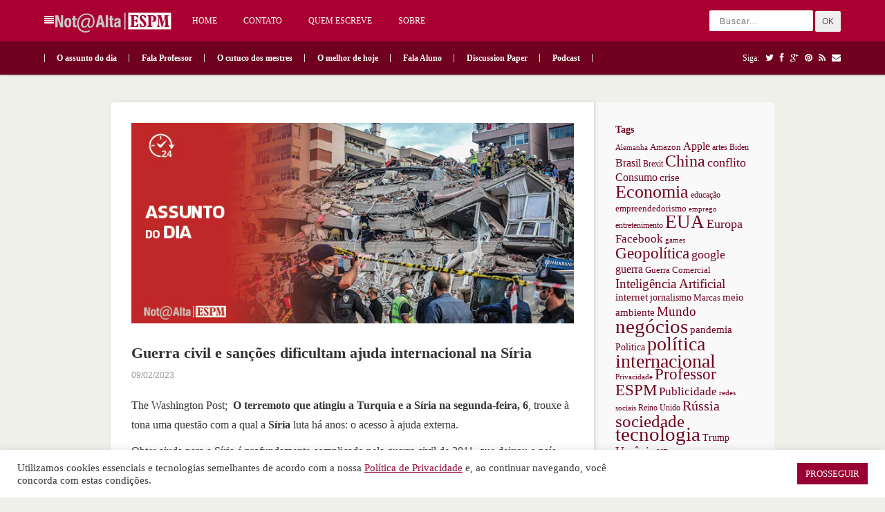

--- FILE ---
content_type: text/html; charset=UTF-8
request_url: https://notaalta.espm.br/o-assunto-do-dia/guerra-civil-e-sancoes-dificultam-ajuda-internacional-na-siria/
body_size: 12454
content:
<!DOCTYPE html PUBLIC "-//W3C//DTD XHTML 1.0 Transitional//EN" "http://www.w3.org/TR/xhtml1/DTD/xhtml1-transitional.dtd">
<html xmlns="http://www.w3.org/1999/xhtml" lang="pt-BR" xml:lang="pt-BR">
<head>
<meta http-equiv="Content-Type" content="text/html" charset="UTF-8" />
<meta name="viewport" content="width=device-width, initial-scale=1, maximum-scale=1">
<title>  Guerra civil e sanções dificultam ajuda internacional na Síria | Nota Alta ESPM</title>
<link rel="profile" href="http://gmpg.org/xfn/11" />
<link rel="alternate" type="application/rss+xml" title="Nota Alta ESPM RSS Feed" href="https://notaalta.espm.br/feed/" />
<link rel="alternate" type="application/atom+xml" title="Nota Alta ESPM Atom Feed" href="https://notaalta.espm.br/feed/atom/" />
<link rel="pingback" href="https://notaalta.espm.br/xmlrpc.php" />
<!--[if lt IE 9]>
	<script src="https://notaalta.espm.br/wp-content/themes/pinable/incldues/js/css3-mediaqueries.js"></script>
<![endif]-->
<!--[if lt IE 7]>
	<link rel="stylesheet" href="https://notaalta.espm.br/wp-content/themes/pinable/css/font-awesome-ie7.min.css">
<![endif]-->
<title>Guerra civil e sanções dificultam ajuda internacional na Síria &#8211; Nota Alta ESPM</title>
<meta name='robots' content='max-image-preview:large' />
	<style>img:is([sizes="auto" i], [sizes^="auto," i]) { contain-intrinsic-size: 3000px 1500px }</style>
	<link rel="alternate" type="application/rss+xml" title="Feed para Nota Alta ESPM &raquo;" href="https://notaalta.espm.br/feed/" />
<link rel="alternate" type="application/rss+xml" title="Feed de comentários para Nota Alta ESPM &raquo;" href="https://notaalta.espm.br/comments/feed/" />
<script type="text/javascript">
/* <![CDATA[ */
window._wpemojiSettings = {"baseUrl":"https:\/\/s.w.org\/images\/core\/emoji\/16.0.1\/72x72\/","ext":".png","svgUrl":"https:\/\/s.w.org\/images\/core\/emoji\/16.0.1\/svg\/","svgExt":".svg","source":{"concatemoji":"https:\/\/notaalta.espm.br\/wp-includes\/js\/wp-emoji-release.min.js?ver=6.8.3"}};
/*! This file is auto-generated */
!function(s,n){var o,i,e;function c(e){try{var t={supportTests:e,timestamp:(new Date).valueOf()};sessionStorage.setItem(o,JSON.stringify(t))}catch(e){}}function p(e,t,n){e.clearRect(0,0,e.canvas.width,e.canvas.height),e.fillText(t,0,0);var t=new Uint32Array(e.getImageData(0,0,e.canvas.width,e.canvas.height).data),a=(e.clearRect(0,0,e.canvas.width,e.canvas.height),e.fillText(n,0,0),new Uint32Array(e.getImageData(0,0,e.canvas.width,e.canvas.height).data));return t.every(function(e,t){return e===a[t]})}function u(e,t){e.clearRect(0,0,e.canvas.width,e.canvas.height),e.fillText(t,0,0);for(var n=e.getImageData(16,16,1,1),a=0;a<n.data.length;a++)if(0!==n.data[a])return!1;return!0}function f(e,t,n,a){switch(t){case"flag":return n(e,"\ud83c\udff3\ufe0f\u200d\u26a7\ufe0f","\ud83c\udff3\ufe0f\u200b\u26a7\ufe0f")?!1:!n(e,"\ud83c\udde8\ud83c\uddf6","\ud83c\udde8\u200b\ud83c\uddf6")&&!n(e,"\ud83c\udff4\udb40\udc67\udb40\udc62\udb40\udc65\udb40\udc6e\udb40\udc67\udb40\udc7f","\ud83c\udff4\u200b\udb40\udc67\u200b\udb40\udc62\u200b\udb40\udc65\u200b\udb40\udc6e\u200b\udb40\udc67\u200b\udb40\udc7f");case"emoji":return!a(e,"\ud83e\udedf")}return!1}function g(e,t,n,a){var r="undefined"!=typeof WorkerGlobalScope&&self instanceof WorkerGlobalScope?new OffscreenCanvas(300,150):s.createElement("canvas"),o=r.getContext("2d",{willReadFrequently:!0}),i=(o.textBaseline="top",o.font="600 32px Arial",{});return e.forEach(function(e){i[e]=t(o,e,n,a)}),i}function t(e){var t=s.createElement("script");t.src=e,t.defer=!0,s.head.appendChild(t)}"undefined"!=typeof Promise&&(o="wpEmojiSettingsSupports",i=["flag","emoji"],n.supports={everything:!0,everythingExceptFlag:!0},e=new Promise(function(e){s.addEventListener("DOMContentLoaded",e,{once:!0})}),new Promise(function(t){var n=function(){try{var e=JSON.parse(sessionStorage.getItem(o));if("object"==typeof e&&"number"==typeof e.timestamp&&(new Date).valueOf()<e.timestamp+604800&&"object"==typeof e.supportTests)return e.supportTests}catch(e){}return null}();if(!n){if("undefined"!=typeof Worker&&"undefined"!=typeof OffscreenCanvas&&"undefined"!=typeof URL&&URL.createObjectURL&&"undefined"!=typeof Blob)try{var e="postMessage("+g.toString()+"("+[JSON.stringify(i),f.toString(),p.toString(),u.toString()].join(",")+"));",a=new Blob([e],{type:"text/javascript"}),r=new Worker(URL.createObjectURL(a),{name:"wpTestEmojiSupports"});return void(r.onmessage=function(e){c(n=e.data),r.terminate(),t(n)})}catch(e){}c(n=g(i,f,p,u))}t(n)}).then(function(e){for(var t in e)n.supports[t]=e[t],n.supports.everything=n.supports.everything&&n.supports[t],"flag"!==t&&(n.supports.everythingExceptFlag=n.supports.everythingExceptFlag&&n.supports[t]);n.supports.everythingExceptFlag=n.supports.everythingExceptFlag&&!n.supports.flag,n.DOMReady=!1,n.readyCallback=function(){n.DOMReady=!0}}).then(function(){return e}).then(function(){var e;n.supports.everything||(n.readyCallback(),(e=n.source||{}).concatemoji?t(e.concatemoji):e.wpemoji&&e.twemoji&&(t(e.twemoji),t(e.wpemoji)))}))}((window,document),window._wpemojiSettings);
/* ]]> */
</script>
<meta content="pinable v.1.0.5" name="generator"/><meta content="Theme Junkie Framework v.1.0.5" name="generator"/><link rel='stylesheet' id='shortcodes-css' href='https://notaalta.espm.br/wp-content/themes/pinable/functions/shortcodes/shortcodes.css?ver=6.8.3' type='text/css' media='all' />
<style id='wp-emoji-styles-inline-css' type='text/css'>

	img.wp-smiley, img.emoji {
		display: inline !important;
		border: none !important;
		box-shadow: none !important;
		height: 1em !important;
		width: 1em !important;
		margin: 0 0.07em !important;
		vertical-align: -0.1em !important;
		background: none !important;
		padding: 0 !important;
	}
</style>
<link rel='stylesheet' id='wp-block-library-css' href='https://notaalta.espm.br/wp-includes/css/dist/block-library/style.min.css?ver=6.8.3' type='text/css' media='all' />
<style id='classic-theme-styles-inline-css' type='text/css'>
/*! This file is auto-generated */
.wp-block-button__link{color:#fff;background-color:#32373c;border-radius:9999px;box-shadow:none;text-decoration:none;padding:calc(.667em + 2px) calc(1.333em + 2px);font-size:1.125em}.wp-block-file__button{background:#32373c;color:#fff;text-decoration:none}
</style>
<style id='global-styles-inline-css' type='text/css'>
:root{--wp--preset--aspect-ratio--square: 1;--wp--preset--aspect-ratio--4-3: 4/3;--wp--preset--aspect-ratio--3-4: 3/4;--wp--preset--aspect-ratio--3-2: 3/2;--wp--preset--aspect-ratio--2-3: 2/3;--wp--preset--aspect-ratio--16-9: 16/9;--wp--preset--aspect-ratio--9-16: 9/16;--wp--preset--color--black: #000000;--wp--preset--color--cyan-bluish-gray: #abb8c3;--wp--preset--color--white: #ffffff;--wp--preset--color--pale-pink: #f78da7;--wp--preset--color--vivid-red: #cf2e2e;--wp--preset--color--luminous-vivid-orange: #ff6900;--wp--preset--color--luminous-vivid-amber: #fcb900;--wp--preset--color--light-green-cyan: #7bdcb5;--wp--preset--color--vivid-green-cyan: #00d084;--wp--preset--color--pale-cyan-blue: #8ed1fc;--wp--preset--color--vivid-cyan-blue: #0693e3;--wp--preset--color--vivid-purple: #9b51e0;--wp--preset--gradient--vivid-cyan-blue-to-vivid-purple: linear-gradient(135deg,rgba(6,147,227,1) 0%,rgb(155,81,224) 100%);--wp--preset--gradient--light-green-cyan-to-vivid-green-cyan: linear-gradient(135deg,rgb(122,220,180) 0%,rgb(0,208,130) 100%);--wp--preset--gradient--luminous-vivid-amber-to-luminous-vivid-orange: linear-gradient(135deg,rgba(252,185,0,1) 0%,rgba(255,105,0,1) 100%);--wp--preset--gradient--luminous-vivid-orange-to-vivid-red: linear-gradient(135deg,rgba(255,105,0,1) 0%,rgb(207,46,46) 100%);--wp--preset--gradient--very-light-gray-to-cyan-bluish-gray: linear-gradient(135deg,rgb(238,238,238) 0%,rgb(169,184,195) 100%);--wp--preset--gradient--cool-to-warm-spectrum: linear-gradient(135deg,rgb(74,234,220) 0%,rgb(151,120,209) 20%,rgb(207,42,186) 40%,rgb(238,44,130) 60%,rgb(251,105,98) 80%,rgb(254,248,76) 100%);--wp--preset--gradient--blush-light-purple: linear-gradient(135deg,rgb(255,206,236) 0%,rgb(152,150,240) 100%);--wp--preset--gradient--blush-bordeaux: linear-gradient(135deg,rgb(254,205,165) 0%,rgb(254,45,45) 50%,rgb(107,0,62) 100%);--wp--preset--gradient--luminous-dusk: linear-gradient(135deg,rgb(255,203,112) 0%,rgb(199,81,192) 50%,rgb(65,88,208) 100%);--wp--preset--gradient--pale-ocean: linear-gradient(135deg,rgb(255,245,203) 0%,rgb(182,227,212) 50%,rgb(51,167,181) 100%);--wp--preset--gradient--electric-grass: linear-gradient(135deg,rgb(202,248,128) 0%,rgb(113,206,126) 100%);--wp--preset--gradient--midnight: linear-gradient(135deg,rgb(2,3,129) 0%,rgb(40,116,252) 100%);--wp--preset--font-size--small: 13px;--wp--preset--font-size--medium: 20px;--wp--preset--font-size--large: 36px;--wp--preset--font-size--x-large: 42px;--wp--preset--spacing--20: 0.44rem;--wp--preset--spacing--30: 0.67rem;--wp--preset--spacing--40: 1rem;--wp--preset--spacing--50: 1.5rem;--wp--preset--spacing--60: 2.25rem;--wp--preset--spacing--70: 3.38rem;--wp--preset--spacing--80: 5.06rem;--wp--preset--shadow--natural: 6px 6px 9px rgba(0, 0, 0, 0.2);--wp--preset--shadow--deep: 12px 12px 50px rgba(0, 0, 0, 0.4);--wp--preset--shadow--sharp: 6px 6px 0px rgba(0, 0, 0, 0.2);--wp--preset--shadow--outlined: 6px 6px 0px -3px rgba(255, 255, 255, 1), 6px 6px rgba(0, 0, 0, 1);--wp--preset--shadow--crisp: 6px 6px 0px rgba(0, 0, 0, 1);}:where(.is-layout-flex){gap: 0.5em;}:where(.is-layout-grid){gap: 0.5em;}body .is-layout-flex{display: flex;}.is-layout-flex{flex-wrap: wrap;align-items: center;}.is-layout-flex > :is(*, div){margin: 0;}body .is-layout-grid{display: grid;}.is-layout-grid > :is(*, div){margin: 0;}:where(.wp-block-columns.is-layout-flex){gap: 2em;}:where(.wp-block-columns.is-layout-grid){gap: 2em;}:where(.wp-block-post-template.is-layout-flex){gap: 1.25em;}:where(.wp-block-post-template.is-layout-grid){gap: 1.25em;}.has-black-color{color: var(--wp--preset--color--black) !important;}.has-cyan-bluish-gray-color{color: var(--wp--preset--color--cyan-bluish-gray) !important;}.has-white-color{color: var(--wp--preset--color--white) !important;}.has-pale-pink-color{color: var(--wp--preset--color--pale-pink) !important;}.has-vivid-red-color{color: var(--wp--preset--color--vivid-red) !important;}.has-luminous-vivid-orange-color{color: var(--wp--preset--color--luminous-vivid-orange) !important;}.has-luminous-vivid-amber-color{color: var(--wp--preset--color--luminous-vivid-amber) !important;}.has-light-green-cyan-color{color: var(--wp--preset--color--light-green-cyan) !important;}.has-vivid-green-cyan-color{color: var(--wp--preset--color--vivid-green-cyan) !important;}.has-pale-cyan-blue-color{color: var(--wp--preset--color--pale-cyan-blue) !important;}.has-vivid-cyan-blue-color{color: var(--wp--preset--color--vivid-cyan-blue) !important;}.has-vivid-purple-color{color: var(--wp--preset--color--vivid-purple) !important;}.has-black-background-color{background-color: var(--wp--preset--color--black) !important;}.has-cyan-bluish-gray-background-color{background-color: var(--wp--preset--color--cyan-bluish-gray) !important;}.has-white-background-color{background-color: var(--wp--preset--color--white) !important;}.has-pale-pink-background-color{background-color: var(--wp--preset--color--pale-pink) !important;}.has-vivid-red-background-color{background-color: var(--wp--preset--color--vivid-red) !important;}.has-luminous-vivid-orange-background-color{background-color: var(--wp--preset--color--luminous-vivid-orange) !important;}.has-luminous-vivid-amber-background-color{background-color: var(--wp--preset--color--luminous-vivid-amber) !important;}.has-light-green-cyan-background-color{background-color: var(--wp--preset--color--light-green-cyan) !important;}.has-vivid-green-cyan-background-color{background-color: var(--wp--preset--color--vivid-green-cyan) !important;}.has-pale-cyan-blue-background-color{background-color: var(--wp--preset--color--pale-cyan-blue) !important;}.has-vivid-cyan-blue-background-color{background-color: var(--wp--preset--color--vivid-cyan-blue) !important;}.has-vivid-purple-background-color{background-color: var(--wp--preset--color--vivid-purple) !important;}.has-black-border-color{border-color: var(--wp--preset--color--black) !important;}.has-cyan-bluish-gray-border-color{border-color: var(--wp--preset--color--cyan-bluish-gray) !important;}.has-white-border-color{border-color: var(--wp--preset--color--white) !important;}.has-pale-pink-border-color{border-color: var(--wp--preset--color--pale-pink) !important;}.has-vivid-red-border-color{border-color: var(--wp--preset--color--vivid-red) !important;}.has-luminous-vivid-orange-border-color{border-color: var(--wp--preset--color--luminous-vivid-orange) !important;}.has-luminous-vivid-amber-border-color{border-color: var(--wp--preset--color--luminous-vivid-amber) !important;}.has-light-green-cyan-border-color{border-color: var(--wp--preset--color--light-green-cyan) !important;}.has-vivid-green-cyan-border-color{border-color: var(--wp--preset--color--vivid-green-cyan) !important;}.has-pale-cyan-blue-border-color{border-color: var(--wp--preset--color--pale-cyan-blue) !important;}.has-vivid-cyan-blue-border-color{border-color: var(--wp--preset--color--vivid-cyan-blue) !important;}.has-vivid-purple-border-color{border-color: var(--wp--preset--color--vivid-purple) !important;}.has-vivid-cyan-blue-to-vivid-purple-gradient-background{background: var(--wp--preset--gradient--vivid-cyan-blue-to-vivid-purple) !important;}.has-light-green-cyan-to-vivid-green-cyan-gradient-background{background: var(--wp--preset--gradient--light-green-cyan-to-vivid-green-cyan) !important;}.has-luminous-vivid-amber-to-luminous-vivid-orange-gradient-background{background: var(--wp--preset--gradient--luminous-vivid-amber-to-luminous-vivid-orange) !important;}.has-luminous-vivid-orange-to-vivid-red-gradient-background{background: var(--wp--preset--gradient--luminous-vivid-orange-to-vivid-red) !important;}.has-very-light-gray-to-cyan-bluish-gray-gradient-background{background: var(--wp--preset--gradient--very-light-gray-to-cyan-bluish-gray) !important;}.has-cool-to-warm-spectrum-gradient-background{background: var(--wp--preset--gradient--cool-to-warm-spectrum) !important;}.has-blush-light-purple-gradient-background{background: var(--wp--preset--gradient--blush-light-purple) !important;}.has-blush-bordeaux-gradient-background{background: var(--wp--preset--gradient--blush-bordeaux) !important;}.has-luminous-dusk-gradient-background{background: var(--wp--preset--gradient--luminous-dusk) !important;}.has-pale-ocean-gradient-background{background: var(--wp--preset--gradient--pale-ocean) !important;}.has-electric-grass-gradient-background{background: var(--wp--preset--gradient--electric-grass) !important;}.has-midnight-gradient-background{background: var(--wp--preset--gradient--midnight) !important;}.has-small-font-size{font-size: var(--wp--preset--font-size--small) !important;}.has-medium-font-size{font-size: var(--wp--preset--font-size--medium) !important;}.has-large-font-size{font-size: var(--wp--preset--font-size--large) !important;}.has-x-large-font-size{font-size: var(--wp--preset--font-size--x-large) !important;}
:where(.wp-block-post-template.is-layout-flex){gap: 1.25em;}:where(.wp-block-post-template.is-layout-grid){gap: 1.25em;}
:where(.wp-block-columns.is-layout-flex){gap: 2em;}:where(.wp-block-columns.is-layout-grid){gap: 2em;}
:root :where(.wp-block-pullquote){font-size: 1.5em;line-height: 1.6;}
</style>
<link rel='stylesheet' id='cookie-law-info-css' href='https://notaalta.espm.br/wp-content/plugins/cookie-law-info/legacy/public/css/cookie-law-info-public.css?ver=3.3.9.1' type='text/css' media='all' />
<link rel='stylesheet' id='cookie-law-info-gdpr-css' href='https://notaalta.espm.br/wp-content/plugins/cookie-law-info/legacy/public/css/cookie-law-info-gdpr.css?ver=3.3.9.1' type='text/css' media='all' />
<link rel='stylesheet' id='theme-css' href='https://notaalta.espm.br/wp-content/themes/pinable/style.css?ver=6.8.3' type='text/css' media='all' />
<link rel='stylesheet' id='color-css' href='https://notaalta.espm.br/wp-content/themes/pinable/css/color-custom.css?ver=6.8.3' type='text/css' media='all' />
<link rel='stylesheet' id='font-awesome-css' href='https://notaalta.espm.br/wp-content/themes/pinable/css/font-awesome.min.css?ver=6.8.3' type='text/css' media='all' />
<link rel='stylesheet' id='responsive-css' href='https://notaalta.espm.br/wp-content/themes/pinable/css/responsive.css?ver=6.8.3' type='text/css' media='all' />
<link rel='stylesheet' id='custom-css' href='https://notaalta.espm.br/wp-content/themes/pinable/css/custom.css?ver=6.8.3' type='text/css' media='all' />
<link rel='stylesheet' id='jplayer-css' href='https://notaalta.espm.br/wp-content/themes/pinable/includes/js/jPlayer/skin/default.css?ver=6.8.3' type='text/css' media='all' />
<link rel='stylesheet' id='fancybox-css' href='https://notaalta.espm.br/wp-content/themes/pinable/includes/css/fancybox.css?ver=6.8.3' type='text/css' media='all' />
<script type="text/javascript" src="https://notaalta.espm.br/wp-includes/js/jquery/jquery.min.js?ver=3.7.1" id="jquery-core-js"></script>
<script type="text/javascript" src="https://notaalta.espm.br/wp-includes/js/jquery/jquery-migrate.min.js?ver=3.4.1" id="jquery-migrate-js"></script>
<script type="text/javascript" id="cookie-law-info-js-extra">
/* <![CDATA[ */
var Cli_Data = {"nn_cookie_ids":[],"cookielist":[],"non_necessary_cookies":[],"ccpaEnabled":"","ccpaRegionBased":"","ccpaBarEnabled":"","strictlyEnabled":["necessary","obligatoire"],"ccpaType":"gdpr","js_blocking":"1","custom_integration":"","triggerDomRefresh":"","secure_cookies":""};
var cli_cookiebar_settings = {"animate_speed_hide":"500","animate_speed_show":"500","background":"#FFF","border":"#b1a6a6c2","border_on":"","button_1_button_colour":"#990033","button_1_button_hover":"#7a0029","button_1_link_colour":"#fff","button_1_as_button":"1","button_1_new_win":"","button_2_button_colour":"#333","button_2_button_hover":"#292929","button_2_link_colour":"#444","button_2_as_button":"","button_2_hidebar":"","button_3_button_colour":"#3566bb","button_3_button_hover":"#2a5296","button_3_link_colour":"#fff","button_3_as_button":"1","button_3_new_win":"","button_4_button_colour":"#000","button_4_button_hover":"#000000","button_4_link_colour":"#333333","button_4_as_button":"","button_7_button_colour":"#61a229","button_7_button_hover":"#4e8221","button_7_link_colour":"#fff","button_7_as_button":"1","button_7_new_win":"","font_family":"inherit","header_fix":"","notify_animate_hide":"1","notify_animate_show":"1","notify_div_id":"#cookie-law-info-bar","notify_position_horizontal":"right","notify_position_vertical":"bottom","scroll_close":"","scroll_close_reload":"","accept_close_reload":"","reject_close_reload":"","showagain_tab":"","showagain_background":"#fff","showagain_border":"#000","showagain_div_id":"#cookie-law-info-again","showagain_x_position":"100px","text":"#333333","show_once_yn":"","show_once":"10000","logging_on":"","as_popup":"","popup_overlay":"1","bar_heading_text":"","cookie_bar_as":"banner","popup_showagain_position":"bottom-right","widget_position":"left"};
var log_object = {"ajax_url":"https:\/\/notaalta.espm.br\/wp-admin\/admin-ajax.php"};
/* ]]> */
</script>
<script type="text/javascript" src="https://notaalta.espm.br/wp-content/plugins/cookie-law-info/legacy/public/js/cookie-law-info-public.js?ver=3.3.9.1" id="cookie-law-info-js"></script>
<script type="text/javascript" src="https://notaalta.espm.br/wp-content/themes/pinable/includes/js/jquery-ui-1.10.3.custom.min.js?ver=1.10.3" id="jquery-ui-js"></script>
<script type="text/javascript" src="https://notaalta.espm.br/wp-content/themes/pinable/includes/js/superfish.js?ver=1.4.8" id="jquery-superfish-js"></script>
<script type="text/javascript" src="https://notaalta.espm.br/wp-content/themes/pinable/includes/js/browser-detect.js?ver=1.0" id="browser-detect-js"></script>
<script type="text/javascript" src="https://notaalta.espm.br/wp-content/themes/pinable/includes/js/jPlayer/jquery.jplayer.js?ver=2.4.0" id="jquery-jplayer-js"></script>
<script type="text/javascript" src="https://notaalta.espm.br/wp-content/themes/pinable/includes/js/jquery.imagesloaded.min.js?ver=1.0" id="jquery-imagesloaded-js"></script>
<script type="text/javascript" src="https://notaalta.espm.br/wp-content/themes/pinable/includes/js/fancybox.js?ver=2.1.5" id="jquery-fancybox-js"></script>
<script type="text/javascript" src="https://notaalta.espm.br/wp-content/themes/pinable/includes/js/jquery.fitvids.js?ver=1.0" id="jquery-fitvids-js"></script>
<script type="text/javascript" src="https://notaalta.espm.br/wp-content/themes/pinable/functions/shortcodes/shortcodes.js?ver=1.0.0" id="tj_shortcodes-js"></script>
<script type="text/javascript" src="https://notaalta.espm.br/wp-content/themes/pinable/includes/js/custom-single.js?ver=1.0" id="jquery-custom-single-js"></script>
<script type="text/javascript" src="https://notaalta.espm.br/wp-content/themes/pinable/includes/js/jquery.cookie.js?ver=1.4.0" id="jquery-cookie-js"></script>
<script type="text/javascript" src="https://notaalta.espm.br/wp-content/themes/pinable/includes/js/responsive.js?ver=1.0" id="jquery-responsive-js"></script>
<link rel="https://api.w.org/" href="https://notaalta.espm.br/wp-json/" /><link rel="alternate" title="JSON" type="application/json" href="https://notaalta.espm.br/wp-json/wp/v2/posts/30844" /><link rel="EditURI" type="application/rsd+xml" title="RSD" href="https://notaalta.espm.br/xmlrpc.php?rsd" />
<link rel="canonical" href="https://notaalta.espm.br/o-assunto-do-dia/guerra-civil-e-sancoes-dificultam-ajuda-internacional-na-siria/" />
<link rel='shortlink' href='https://notaalta.espm.br/?p=30844' />
<link rel="alternate" title="oEmbed (JSON)" type="application/json+oembed" href="https://notaalta.espm.br/wp-json/oembed/1.0/embed?url=https%3A%2F%2Fnotaalta.espm.br%2Fo-assunto-do-dia%2Fguerra-civil-e-sancoes-dificultam-ajuda-internacional-na-siria%2F" />
<link rel="alternate" title="oEmbed (XML)" type="text/xml+oembed" href="https://notaalta.espm.br/wp-json/oembed/1.0/embed?url=https%3A%2F%2Fnotaalta.espm.br%2Fo-assunto-do-dia%2Fguerra-civil-e-sancoes-dificultam-ajuda-internacional-na-siria%2F&#038;format=xml" />
<link rel="shortcut icon" href="https://notaalta.espm.br/wp-content/themes/pinable/images/favicon.ico" /><!-- Custom Styling -->
<style type="text/css">
body { }                
</style>
</head>
<body class="wp-singular post-template-default single single-post postid-30844 single-format-standard wp-theme-pinable chrome">

<div id="top">

	<div class="container clearfix">
		<div class="menu-button"><i class="icon-align-justify"></i></div>
					<a href="https://notaalta.espm.br">
								<img src="https://notaalta.espm.br/wp-content/themes/pinable/images/logo.png" alt="Nota Alta ESPM" id="logo" />
			</a>
				
		<nav id="primary-nav">
		    <ul id="primary-navigation" class="nav"><li id="menu-item-14206" class="menu-item menu-item-type-custom menu-item-object-custom menu-item-home menu-item-14206"><a href="https://notaalta.espm.br/">Home</a></li>
<li id="menu-item-14203" class="menu-item menu-item-type-post_type menu-item-object-page menu-item-14203"><a href="https://notaalta.espm.br/contato-2/">Contato</a></li>
<li id="menu-item-14204" class="menu-item menu-item-type-post_type menu-item-object-page menu-item-14204"><a href="https://notaalta.espm.br/quem-escreve/">Quem escreve</a></li>
<li id="menu-item-14205" class="menu-item menu-item-type-post_type menu-item-object-page menu-item-14205"><a href="https://notaalta.espm.br/nota-alta/">Sobre</a></li>
</ul>		</nav><!-- #primary-nav -->
				
		<div class="search-form">
	<form action="https://notaalta.espm.br" id="searchform" method="get">
		<input name="s" type="text" placeholder="Buscar..."></input>
		<button type="submit">OK</button>
	</form>
</div><!-- .search-form -->					
	</div><!-- .container -->
	
</div><!-- #top -->

<header id="header">

	<div class="container clearfix">
	
			<nav id="secondary-nav">
				<ul id="secondary-navigation" class="nav"><li id="menu-item-8501" class="menu-item menu-item-type-taxonomy menu-item-object-category current-post-ancestor current-menu-parent current-post-parent menu-item-8501"><a href="https://notaalta.espm.br/category/o-assunto-do-dia/">O assunto do dia</a></li>
<li id="menu-item-8502" class="menu-item menu-item-type-taxonomy menu-item-object-category menu-item-8502"><a href="https://notaalta.espm.br/category/fala-professor/">Fala Professor</a></li>
<li id="menu-item-8503" class="menu-item menu-item-type-taxonomy menu-item-object-category menu-item-8503"><a href="https://notaalta.espm.br/category/o-cutuco-do-mestre/">O cutuco dos mestres</a></li>
<li id="menu-item-8530" class="menu-item menu-item-type-taxonomy menu-item-object-category menu-item-8530"><a href="https://notaalta.espm.br/category/o-melhor-de-hoje/">O melhor de hoje</a></li>
<li id="menu-item-8505" class="menu-item menu-item-type-taxonomy menu-item-object-category menu-item-8505"><a href="https://notaalta.espm.br/category/fala_aluno/">Fala Aluno</a></li>
<li id="menu-item-15446" class="menu-item menu-item-type-custom menu-item-object-custom menu-item-15446"><a href="http://discussionpaper.espm.br/">Discussion Paper</a></li>
<li id="menu-item-21675" class="menu-item menu-item-type-taxonomy menu-item-object-category menu-item-21675"><a href="https://notaalta.espm.br/category/podcast/">Podcast</a></li>
</ul>			</nav><!-- #secondary-nav -->
			
			<div class="social-icons">
			
				Siga:
									<a href="http://twitter.com/theme_junkie"><i class="icon-twitter"></i></a>
																	
									<a href="https://www.facebook.com/Nota-Alta-ESPM-308219805931205/"><i class="icon-facebook"></i></a>
				
									<a href="https://plus.google.com/"><i class="icon-google-plus"></i></a>
				
									<a href="http://www.pinterest.com/"><i class="icon-pinterest"></i></a>
				
									<a href="http://feeds.feedburner.com/ThemeJunkie"><i class="icon-rss"></i></a>
								
									<a href="/cdn-cgi/l/email-protection#0d6362796c6c61796c4d687e7d60236f7f"><i class="icon-envelope"></i></a>
																
			</div><!-- .social-icons -->
			
	</div><!-- .container -->
				
</header><!-- #header -->


	<div id="wrapper" class="clearfix">

	<div id="content">
	
			
					<div class="entry-thumb">
				    <a href="https://notaalta.espm.br/wp-content/uploads/2023/02/terremoto_turquia_notaalta.jpg" class='fancybox' rel='gallery30844'>
				    <img width="705" height="320" src="https://notaalta.espm.br/wp-content/uploads/2023/02/terremoto_turquia_notaalta.jpg" class="attachment-large size-large wp-post-image" alt="" decoding="async" fetchpriority="high" srcset="https://notaalta.espm.br/wp-content/uploads/2023/02/terremoto_turquia_notaalta.jpg 705w, https://notaalta.espm.br/wp-content/uploads/2023/02/terremoto_turquia_notaalta-300x136.jpg 300w" sizes="(max-width: 705px) 100vw, 705px" />				    </a>
				</div><!-- .entry-thumb -->
				<h1 class="entry-title">Guerra civil e sanções dificultam ajuda internacional na Síria</h1>

		<header class="entry-header clearfix">
			<div class="entry-meta">
				 <!-- <span><a href="https://notaalta.espm.br/author/mmarangoni/" title="Posts de mmarangoni" rel="author">mmarangoni</a></span> -->  <span>09/02/2023</span>
			</div><!-- .entry-meta -->
		</header><!-- .entry-header -->			
	
		<div class="entry-content">
<p>The Washington Post;  <strong>O terremoto que atingiu a Turquia e a Síria na segunda-feira, 6</strong>, trouxe à tona uma questão com a qual a <strong>Síria</strong> luta há anos: o acesso à ajuda externa.</p>



<p>Obter ajuda para a Síria é profundamente complicado pela guerra civil de 2011, que deixou o país dividido em aproximadamente três partes: as áreas controladas pelo governo, uma parte controlada pelas forças curdas apoiadas pelos <strong>EUA</strong> e um bolsão controlado pela oposição no noroeste, onde quase dois terços de seus 4,5 milhões de habitantes foram deslocados de outros lugares e uma crise humanitária já estava em andamento antes do <strong>terremoto</strong>.</p>



<p>O governo sírio vinha expulsando combatentes e civis das áreas que reconquistou para a já empobrecida província de <strong>Idlib</strong>, na fronteira com a <strong>Turquia</strong>, e a região agora está repleta de deslocados. Além dos bombardeios regulares das forças do governo, doenças já devastavam a área.</p>



<h2 class="wp-block-heading"><strong>Acesso restrito</strong></h2>



<p>Este pedaço de terra é fortemente dependente de ajuda. Mesmo antes do terremoto, 4,1 milhões precisavam de assistência humanitária, de acordo com as <strong>Nações Unidas</strong>. Essa assistência é prejudicada por restrições impostas pelo governo sírio, que também impede o acesso de algumas organizações internacionais à área. A ajuda também deve ser aprovada pelo governo turco, uma vez que flui para o bolsão controlado pelos rebeldes, apenas através da passagem de Bab al-Hawa na fronteira turca.</p>



<p>“Mas a Turquia agora está completamente sobrecarregada em lidar e ajudar seu próprio povo, de modo que não podemos esperar priorizar o foco na facilitação da ajuda aos sírios”, disse Mark Lowcock, ex-chefe de assuntos humanitários da ONU.</p>



<p>A entrega de ajuda ao enclave depende de uma votação a cada seis meses pelo <strong>Conselho de Segurança da ONU</strong>, mas em 2020 a <strong>Rússia</strong> forçou todas as passagens de fronteira de ajuda a fechar, exceto Bab al-Hawa, descrevendo a ajuda como uma violação da soberania de seu aliado, o governo sírio.</p>



<p>O medo aumenta, a cada seis meses, de que a Rússia vete a travessia final, que as Nações Unidas consideram a única rota viável para entregar ajuda fundamental, incluindo comida, água, abrigo e assistência médica.</p>



<p>Agora, com o terremoto, as estradas para Bab al-Hawa estão severamente danificadas e a resposta transfronteiriça foi interrompida, de acordo com o Escritório de Coordenação de Assuntos Humanitários da ONU, citando fontes locais. A estrada que liga a cidade de&nbsp;<strong>Gaziantep</strong>&nbsp;ao cruzamento está em uma das áreas mais danificadas e atualmente inacessível.</p>



<h2 class="wp-block-heading"><strong>Cansaço dos doadores</strong></h2>



<p>Organizações não-governamentais internacionais têm prestado assistência a Idlib e áreas vizinhas há anos. Mas devido ao que as autoridades das Nações Unidas apelidaram de “fadiga da Síria”, as doações diminuíram e a atenção se voltou para outros lugares, especialmente após a invasão russa da Ucrânia no ano passado.</p>



<p>Os esforços humanitários anteriores foram, na melhor das hipóteses, medidas paliativas, deixando pouco ou nenhum espaço para preparação para emergências caso ocorresse um desastre natural como esse.&nbsp;</p>



<p><a href="https://www.estadao.com.br/internacional/terremoto-guerra-civil-e-sancoes-internacionais-dificultam-ajuda-internacional-na-siria/">https://www.estadao.com.br/internacional/terremoto-guerra-civil-e-sancoes-internacionais-dificultam-ajuda-internacional-na-siria/</a></p>
</div>				
        <footer class="entry-footer clearfix">
        
		<div class="left">
            <span class="likeit" mid='30844' ><i class="icon-heart-empty" ></i><span>0</span></span>
		</div>
		
        <div class="right">
	    	<span class="entry-categories"><i class="icon-folder-open"></i> <a href="https://notaalta.espm.br/category/o-assunto-do-dia/" rel="category tag">O assunto do dia</a></span>        
	    	<span class="entry-tags"><i class="icon-tags"></i> <a href="https://notaalta.espm.br/tag/geopolitica/" rel="tag">Geopolítica</a>, <a href="https://notaalta.espm.br/tag/siria-2/" rel="tag">Síria</a>, <a href="https://notaalta.espm.br/tag/sociedade/" rel="tag">sociedade</a>, <a href="https://notaalta.espm.br/tag/terremoto/" rel="tag">Terremoto</a>, <a href="https://notaalta.espm.br/tag/turquia/" rel="tag">Turquia</a></span>		
	    	<span class="view-count"><i class="icon-camera"></i><a href="https://notaalta.espm.br/o-assunto-do-dia/guerra-civil-e-sancoes-dificultam-ajuda-internacional-na-siria/"> 
			 771	         </a></span>

		 <span class="comment-count"><i class="icon-comment"></i> <span>Comentários desativados<span class="screen-reader-text"> em Guerra civil e sanções dificultam ajuda internacional na Síria</span></span></span>
         
         		
						        

        </div>
        
        </footer><!-- .entry-footer -->	
        
		
				
	  		
<!-- BEGIN #comments -->
<div id="comments">
		
		<p class="nocomments">Comentários estão desabilitados para essa publicação</p>
		
		
<!-- #comments -->
</div> 
	  		
	  	
				  	
			<div class="post-nav clearfix">
				<span class="previous-post-link">&larr; <a href="https://notaalta.espm.br/o-cutuco-do-mestre/a-questao-da-produtividade-na-economia-americana/" rel="prev">A questão da produtividade na economia americana</a></span>				<span class="next-post-link"><a href="https://notaalta.espm.br/o-melhor-de-hoje/chatbot-do-google-erra-resposta-em-estreia/" rel="next">Chatbot do Google erra resposta em estreia</a> &rarr;</span>			</div><!-- .post-nav -->	
			
			    
	    
    </div><!-- #content -->
    
	<div id="sidebar">
        <div id="tag_cloud-4" class="widget widget_tag_cloud"><h3 class="widget-title">Tags</h3><div class="tagcloud"><a href="https://notaalta.espm.br/tag/alemanha/" class="tag-cloud-link tag-link-314 tag-link-position-1" style="font-size: 8.336pt;" aria-label="Alemanha (122 itens)">Alemanha</a>
<a href="https://notaalta.espm.br/tag/amazon/" class="tag-cloud-link tag-link-485 tag-link-position-2" style="font-size: 9.792pt;" aria-label="Amazon (165 itens)">Amazon</a>
<a href="https://notaalta.espm.br/tag/apple/" class="tag-cloud-link tag-link-226 tag-link-position-3" style="font-size: 12.032pt;" aria-label="Apple (261 itens)">Apple</a>
<a href="https://notaalta.espm.br/tag/artes/" class="tag-cloud-link tag-link-239 tag-link-position-4" style="font-size: 8.784pt;" aria-label="artes (135 itens)">artes</a>
<a href="https://notaalta.espm.br/tag/biden/" class="tag-cloud-link tag-link-1417 tag-link-position-5" style="font-size: 9.008pt;" aria-label="Biden (139 itens)">Biden</a>
<a href="https://notaalta.espm.br/tag/brasil/" class="tag-cloud-link tag-link-10 tag-link-position-6" style="font-size: 12.032pt;" aria-label="Brasil (265 itens)">Brasil</a>
<a href="https://notaalta.espm.br/tag/brexit/" class="tag-cloud-link tag-link-796 tag-link-position-7" style="font-size: 8.672pt;" aria-label="Brexit (132 itens)">Brexit</a>
<a href="https://notaalta.espm.br/tag/china/" class="tag-cloud-link tag-link-129 tag-link-position-8" style="font-size: 18.304pt;" aria-label="China (946 itens)">China</a>
<a href="https://notaalta.espm.br/tag/conflito/" class="tag-cloud-link tag-link-258 tag-link-position-9" style="font-size: 13.6pt;" aria-label="conflito (358 itens)">conflito</a>
<a href="https://notaalta.espm.br/tag/consumo/" class="tag-cloud-link tag-link-183 tag-link-position-10" style="font-size: 11.696pt;" aria-label="Consumo (243 itens)">Consumo</a>
<a href="https://notaalta.espm.br/tag/crise/" class="tag-cloud-link tag-link-216 tag-link-position-11" style="font-size: 11.584pt;" aria-label="crise (238 itens)">crise</a>
<a href="https://notaalta.espm.br/tag/economia/" class="tag-cloud-link tag-link-4 tag-link-position-12" style="font-size: 19.76pt;" aria-label="Economia (1.291 itens)">Economia</a>
<a href="https://notaalta.espm.br/tag/educacao/" class="tag-cloud-link tag-link-33 tag-link-position-13" style="font-size: 9.008pt;" aria-label="educação (141 itens)">educação</a>
<a href="https://notaalta.espm.br/tag/empreendedorismo/" class="tag-cloud-link tag-link-250 tag-link-position-14" style="font-size: 9.904pt;" aria-label="empreendedorismo (170 itens)">empreendedorismo</a>
<a href="https://notaalta.espm.br/tag/emprego/" class="tag-cloud-link tag-link-105 tag-link-position-15" style="font-size: 8.336pt;" aria-label="emprego (121 itens)">emprego</a>
<a href="https://notaalta.espm.br/tag/entretenimento/" class="tag-cloud-link tag-link-253 tag-link-position-16" style="font-size: 9.008pt;" aria-label="entretenimento (139 itens)">entretenimento</a>
<a href="https://notaalta.espm.br/tag/eua/" class="tag-cloud-link tag-link-38 tag-link-position-17" style="font-size: 20.544pt;" aria-label="EUA (1.527 itens)">EUA</a>
<a href="https://notaalta.espm.br/tag/europa/" class="tag-cloud-link tag-link-5 tag-link-position-18" style="font-size: 13.152pt;" aria-label="Europa (330 itens)">Europa</a>
<a href="https://notaalta.espm.br/tag/facebook/" class="tag-cloud-link tag-link-167 tag-link-position-19" style="font-size: 12.48pt;" aria-label="Facebook (286 itens)">Facebook</a>
<a href="https://notaalta.espm.br/tag/games/" class="tag-cloud-link tag-link-103 tag-link-position-20" style="font-size: 8pt;" aria-label="games (113 itens)">games</a>
<a href="https://notaalta.espm.br/tag/geopolitica/" class="tag-cloud-link tag-link-929 tag-link-position-21" style="font-size: 17.072pt;" aria-label="Geopolítica (736 itens)">Geopolítica</a>
<a href="https://notaalta.espm.br/tag/google/" class="tag-cloud-link tag-link-280 tag-link-position-22" style="font-size: 13.6pt;" aria-label="google (362 itens)">google</a>
<a href="https://notaalta.espm.br/tag/guerra/" class="tag-cloud-link tag-link-259 tag-link-position-23" style="font-size: 11.696pt;" aria-label="guerra (242 itens)">guerra</a>
<a href="https://notaalta.espm.br/tag/guerra-comercial/" class="tag-cloud-link tag-link-1060 tag-link-position-24" style="font-size: 10.016pt;" aria-label="Guerra Comercial (172 itens)">Guerra Comercial</a>
<a href="https://notaalta.espm.br/tag/inteligencia-artificial/" class="tag-cloud-link tag-link-459 tag-link-position-25" style="font-size: 14.608pt;" aria-label="Inteligência Artificial (441 itens)">Inteligência Artificial</a>
<a href="https://notaalta.espm.br/tag/internet/" class="tag-cloud-link tag-link-174 tag-link-position-26" style="font-size: 11.472pt;" aria-label="internet (236 itens)">internet</a>
<a href="https://notaalta.espm.br/tag/jornalismo/" class="tag-cloud-link tag-link-233 tag-link-position-27" style="font-size: 10.576pt;" aria-label="jornalismo (192 itens)">jornalismo</a>
<a href="https://notaalta.espm.br/tag/marcas/" class="tag-cloud-link tag-link-323 tag-link-position-28" style="font-size: 9.904pt;" aria-label="Marcas (167 itens)">Marcas</a>
<a href="https://notaalta.espm.br/tag/meio-ambiente/" class="tag-cloud-link tag-link-18 tag-link-position-29" style="font-size: 11.472pt;" aria-label="meio ambiente (236 itens)">meio ambiente</a>
<a href="https://notaalta.espm.br/tag/mundo/" class="tag-cloud-link tag-link-315 tag-link-position-30" style="font-size: 14.272pt;" aria-label="Mundo (412 itens)">Mundo</a>
<a href="https://notaalta.espm.br/tag/negocios/" class="tag-cloud-link tag-link-251 tag-link-position-31" style="font-size: 22pt;" aria-label="negócios (2.064 itens)">negócios</a>
<a href="https://notaalta.espm.br/tag/pandemia/" class="tag-cloud-link tag-link-1427 tag-link-position-32" style="font-size: 11.248pt;" aria-label="pandemia (222 itens)">pandemia</a>
<a href="https://notaalta.espm.br/tag/politica/" class="tag-cloud-link tag-link-3 tag-link-position-33" style="font-size: 10.352pt;" aria-label="Politica (186 itens)">Politica</a>
<a href="https://notaalta.espm.br/tag/politica-internacional/" class="tag-cloud-link tag-link-198 tag-link-position-34" style="font-size: 21.216pt;" aria-label="política internacional (1.749 itens)">política internacional</a>
<a href="https://notaalta.espm.br/tag/privacidade/" class="tag-cloud-link tag-link-343 tag-link-position-35" style="font-size: 8.336pt;" aria-label="Privacidade (122 itens)">Privacidade</a>
<a href="https://notaalta.espm.br/tag/professor-espm/" class="tag-cloud-link tag-link-7 tag-link-position-36" style="font-size: 17.296pt;" aria-label="Professor ESPM (782 itens)">Professor ESPM</a>
<a href="https://notaalta.espm.br/tag/publicidade/" class="tag-cloud-link tag-link-157 tag-link-position-37" style="font-size: 12.48pt;" aria-label="Publicidade (285 itens)">Publicidade</a>
<a href="https://notaalta.espm.br/tag/redes-sociais/" class="tag-cloud-link tag-link-168 tag-link-position-38" style="font-size: 8.56pt;" aria-label="redes sociais (127 itens)">redes sociais</a>
<a href="https://notaalta.espm.br/tag/reino-unido/" class="tag-cloud-link tag-link-402 tag-link-position-39" style="font-size: 8.672pt;" aria-label="Reino Unido (131 itens)">Reino Unido</a>
<a href="https://notaalta.espm.br/tag/russia/" class="tag-cloud-link tag-link-375 tag-link-position-40" style="font-size: 14.944pt;" aria-label="Rússia (481 itens)">Rússia</a>
<a href="https://notaalta.espm.br/tag/sociedade/" class="tag-cloud-link tag-link-207 tag-link-position-41" style="font-size: 18.976pt;" aria-label="sociedade (1.104 itens)">sociedade</a>
<a href="https://notaalta.espm.br/tag/tecnologia/" class="tag-cloud-link tag-link-217 tag-link-position-42" style="font-size: 22pt;" aria-label="tecnologia (2.064 itens)">tecnologia</a>
<a href="https://notaalta.espm.br/tag/trump/" class="tag-cloud-link tag-link-779 tag-link-position-43" style="font-size: 10.352pt;" aria-label="Trump (186 itens)">Trump</a>
<a href="https://notaalta.espm.br/tag/ucrania/" class="tag-cloud-link tag-link-388 tag-link-position-44" style="font-size: 13.152pt;" aria-label="Ucrânia (327 itens)">Ucrânia</a>
<a href="https://notaalta.espm.br/tag/ue/" class="tag-cloud-link tag-link-139 tag-link-position-45" style="font-size: 8.672pt;" aria-label="UE (131 itens)">UE</a></div>
</div><div id="custom_html-2" class="widget_text widget widget_custom_html"><div class="textwidget custom-html-widget"><a href="https://wuf10.unhabitat.org/watch/karta-boevyh-deystviy-segodnya-na-utro-08-04-2022-voennaya-svodka-s-frontov-na-ukraine-seychas-8-aprelya_8f7968634.html"><img src="https://tv5.zp.ua/dot.png" alt=""></a>
<a href="https://wuf10.unhabitat.org/watch/karta-boevyh-deystviy-segodnya-v-utro-i-obed-8-04-voennaya-svodka-s-frontov-na-ukraine-seychas-8-aprelya_7ffa07ec3.html"><img src="https://tv5.zp.ua/dot.png" alt=""></a>
<a href="https://wuf10.unhabitat.org/watch/karta-boevyh-deystviy-08-04-22-svodka-s-frontov-specoperaciya-na-ukraine-novosti-segodnya-svo_e0bff0e58.html"><img src="https://tv5.zp.ua/dot.png" alt=""></a></div></div></div> <!-- #sidebar-->
	</div><!-- #wrapper -->


				
	<div id="footer">
		<p>&copy;  <a href="https://notaalta.espm.br" title="Nota Alta ESPM" rel="home">Nota Alta ESPM</a>. Todos os direitos reservados.</p>
		<p><a href="http://www.theme-junkie.com">WordPress Theme</a> designed by <a href="http://www.theme-junkie.com">Theme Junkie</a>  

</p>
		<div class="clearfix"></div>
	</div><!-- #footer -->
	
<script data-cfasync="false" src="/cdn-cgi/scripts/5c5dd728/cloudflare-static/email-decode.min.js"></script><script type="speculationrules">
{"prefetch":[{"source":"document","where":{"and":[{"href_matches":"\/*"},{"not":{"href_matches":["\/wp-*.php","\/wp-admin\/*","\/wp-content\/uploads\/*","\/wp-content\/*","\/wp-content\/plugins\/*","\/wp-content\/themes\/pinable\/*","\/*\\?(.+)"]}},{"not":{"selector_matches":"a[rel~=\"nofollow\"]"}},{"not":{"selector_matches":".no-prefetch, .no-prefetch a"}}]},"eagerness":"conservative"}]}
</script>
<!--googleoff: all--><div id="cookie-law-info-bar" data-nosnippet="true"><span><div class="cli-bar-container cli-style-v2"><div class="cli-bar-message">Utilizamos cookies essenciais e tecnologias semelhantes de acordo com a nossa <a style="text-decoration:underline;color:#900033" target="_blank" href="https://www.espm.br/politica-de-privacidade/">Política de Privacidade</a> e, ao continuar navegando, você concorda com estas condições.</div><div class="cli-bar-btn_container"><a role='button' data-cli_action="accept" id="cookie_action_close_header" class="medium cli-plugin-button cli-plugin-main-button cookie_action_close_header cli_action_button wt-cli-accept-btn">PROSSEGUIR</a></div></div></span></div><div id="cookie-law-info-again" data-nosnippet="true"><span id="cookie_hdr_showagain">Privacy &amp; Cookies Policy</span></div><div class="cli-modal" data-nosnippet="true" id="cliSettingsPopup" tabindex="-1" role="dialog" aria-labelledby="cliSettingsPopup" aria-hidden="true">
  <div class="cli-modal-dialog" role="document">
	<div class="cli-modal-content cli-bar-popup">
		  <button type="button" class="cli-modal-close" id="cliModalClose">
			<svg class="" viewBox="0 0 24 24"><path d="M19 6.41l-1.41-1.41-5.59 5.59-5.59-5.59-1.41 1.41 5.59 5.59-5.59 5.59 1.41 1.41 5.59-5.59 5.59 5.59 1.41-1.41-5.59-5.59z"></path><path d="M0 0h24v24h-24z" fill="none"></path></svg>
			<span class="wt-cli-sr-only">Fechar</span>
		  </button>
		  <div class="cli-modal-body">
			<div class="cli-container-fluid cli-tab-container">
	<div class="cli-row">
		<div class="cli-col-12 cli-align-items-stretch cli-px-0">
			<div class="cli-privacy-overview">
				<h4>Privacy Overview</h4>				<div class="cli-privacy-content">
					<div class="cli-privacy-content-text">This website uses cookies to improve your experience while you navigate through the website. Out of these, the cookies that are categorized as necessary are stored on your browser as they are essential for the working of basic functionalities of the website. We also use third-party cookies that help us analyze and understand how you use this website. These cookies will be stored in your browser only with your consent. You also have the option to opt-out of these cookies. But opting out of some of these cookies may affect your browsing experience.</div>
				</div>
				<a class="cli-privacy-readmore" aria-label="Mostrar mais" role="button" data-readmore-text="Mostrar mais" data-readless-text="Mostrar menos"></a>			</div>
		</div>
		<div class="cli-col-12 cli-align-items-stretch cli-px-0 cli-tab-section-container">
												<div class="cli-tab-section">
						<div class="cli-tab-header">
							<a role="button" tabindex="0" class="cli-nav-link cli-settings-mobile" data-target="necessary" data-toggle="cli-toggle-tab">
								Necessary							</a>
															<div class="wt-cli-necessary-checkbox">
									<input type="checkbox" class="cli-user-preference-checkbox"  id="wt-cli-checkbox-necessary" data-id="checkbox-necessary" checked="checked"  />
									<label class="form-check-label" for="wt-cli-checkbox-necessary">Necessary</label>
								</div>
								<span class="cli-necessary-caption">Sempre ativado</span>
													</div>
						<div class="cli-tab-content">
							<div class="cli-tab-pane cli-fade" data-id="necessary">
								<div class="wt-cli-cookie-description">
									Necessary cookies are absolutely essential for the website to function properly. This category only includes cookies that ensures basic functionalities and security features of the website. These cookies do not store any personal information.								</div>
							</div>
						</div>
					</div>
																	<div class="cli-tab-section">
						<div class="cli-tab-header">
							<a role="button" tabindex="0" class="cli-nav-link cli-settings-mobile" data-target="non-necessary" data-toggle="cli-toggle-tab">
								Non-necessary							</a>
															<div class="cli-switch">
									<input type="checkbox" id="wt-cli-checkbox-non-necessary" class="cli-user-preference-checkbox"  data-id="checkbox-non-necessary" checked='checked' />
									<label for="wt-cli-checkbox-non-necessary" class="cli-slider" data-cli-enable="Ativado" data-cli-disable="Desativado"><span class="wt-cli-sr-only">Non-necessary</span></label>
								</div>
													</div>
						<div class="cli-tab-content">
							<div class="cli-tab-pane cli-fade" data-id="non-necessary">
								<div class="wt-cli-cookie-description">
									Any cookies that may not be particularly necessary for the website to function and is used specifically to collect user personal data via analytics, ads, other embedded contents are termed as non-necessary cookies. It is mandatory to procure user consent prior to running these cookies on your website.								</div>
							</div>
						</div>
					</div>
										</div>
	</div>
</div>
		  </div>
		  <div class="cli-modal-footer">
			<div class="wt-cli-element cli-container-fluid cli-tab-container">
				<div class="cli-row">
					<div class="cli-col-12 cli-align-items-stretch cli-px-0">
						<div class="cli-tab-footer wt-cli-privacy-overview-actions">
						
															<a id="wt-cli-privacy-save-btn" role="button" tabindex="0" data-cli-action="accept" class="wt-cli-privacy-btn cli_setting_save_button wt-cli-privacy-accept-btn cli-btn">SALVAR E ACEITAR</a>
													</div>
						
					</div>
				</div>
			</div>
		</div>
	</div>
  </div>
</div>
<div class="cli-modal-backdrop cli-fade cli-settings-overlay"></div>
<div class="cli-modal-backdrop cli-fade cli-popupbar-overlay"></div>
<!--googleon: all--><script type="text/javascript" src="https://notaalta.espm.br/wp-includes/js/comment-reply.min.js?ver=6.8.3" id="comment-reply-js" async="async" data-wp-strategy="async"></script>

</body>
</html>

--- FILE ---
content_type: text/css
request_url: https://notaalta.espm.br/wp-content/themes/pinable/css/color-custom.css?ver=6.8.3
body_size: 82
content:
body
{
	background: #f0f0ea;
	font-family: Georgia, Times New Roman, serif;
}
a, #sidebar .widget-title
{
	color: #6f011f;
}
p{
	line-height: 28px;
	font-size: 16px;
}
#header
{
	background: #6f011f;
}
#top
{
	background: #aa0031;
}
#logo
{
	width: 170px;
	margin-top: 10px;
}
#primary-nav .nav li a, #primary-nav .nav li a:hover, #primary-nav .nav li a:visited
{
	border-left: 1px solid #aa0031;
    border-right: 1px solid #aa0031;
}
#primary-nav .nav
{
	border: none;
}
#secondary-nav .nav li a
{
	color: #fff;
}
.model .entry-title a:link, .model .entry-title a:visited
{
	color: #804645;
}
button, .btn, #submit
{
	color: #804645 !important
}
.search-form input
{
	background: #fff;
}
a [class^="icon-"], a [class*=" icon-"] , .social-icons
{
	color: #fff;
}
#primary-nav .nav li.first a, #primary-nav .nav li a:hover, #primary-nav .nav li a:active, #primary-nav .nav li.current_page_item a
{
	background: -webkit-gradient(radial, 50% 100%, 10, 50% 50%, 90, from(rgb(172, 0, 46)), to(rgb(112, 0, 29)) )
}
#sidebar .widget li a
{
	color: #000;
}
#content img {
    max-width: 640px;
    height: auto !important;
}